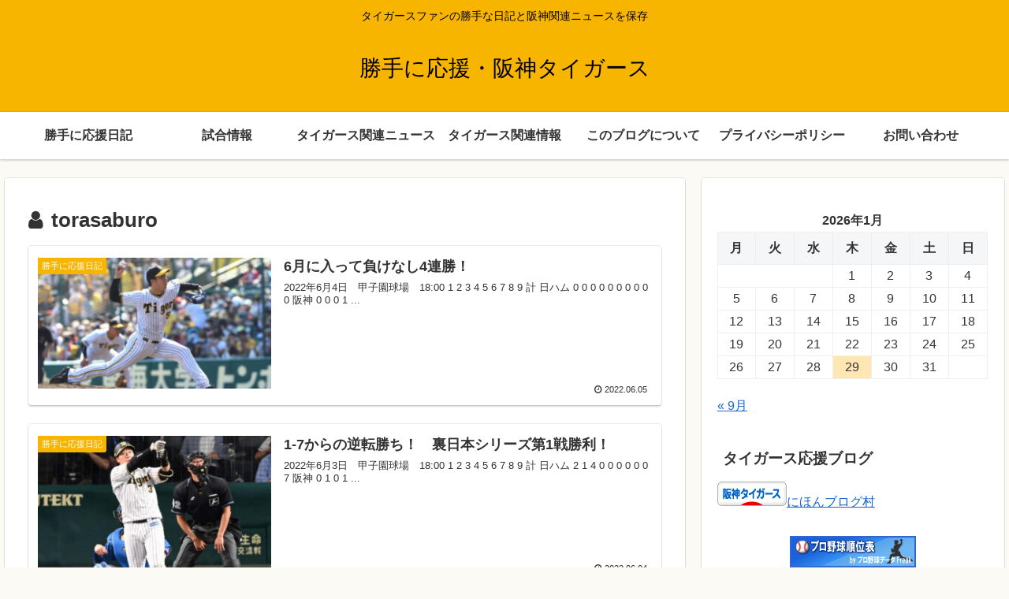

--- FILE ---
content_type: text/html; charset=utf-8
request_url: https://www.google.com/recaptcha/api2/aframe
body_size: -86
content:
<!DOCTYPE HTML><html><head><meta http-equiv="content-type" content="text/html; charset=UTF-8"></head><body><script nonce="DMXQT6fpG5dpp-rNz1t2Zg">/** Anti-fraud and anti-abuse applications only. See google.com/recaptcha */ try{var clients={'sodar':'https://pagead2.googlesyndication.com/pagead/sodar?'};window.addEventListener("message",function(a){try{if(a.source===window.parent){var b=JSON.parse(a.data);var c=clients[b['id']];if(c){var d=document.createElement('img');d.src=c+b['params']+'&rc='+(localStorage.getItem("rc::a")?sessionStorage.getItem("rc::b"):"");window.document.body.appendChild(d);sessionStorage.setItem("rc::e",parseInt(sessionStorage.getItem("rc::e")||0)+1);localStorage.setItem("rc::h",'1769667433979');}}}catch(b){}});window.parent.postMessage("_grecaptcha_ready", "*");}catch(b){}</script></body></html>